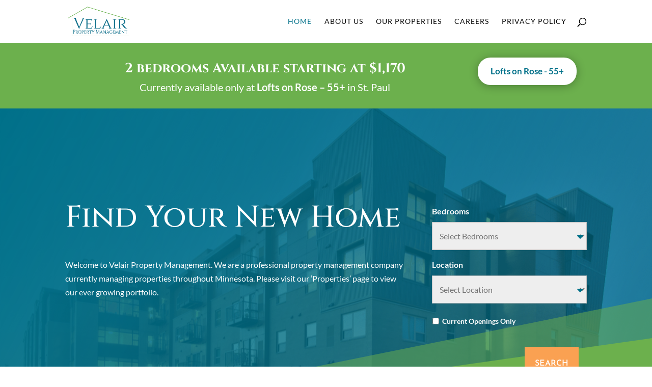

--- FILE ---
content_type: text/html; charset=utf-8
request_url: https://www.google.com/recaptcha/api2/anchor?ar=1&k=6Lc_AdAUAAAAAMDupFUScVzJ16KF3hJnP5loRDbI&co=aHR0cHM6Ly92ZWxhaXJtYW5hZ2VtZW50LmNvbTo0NDM.&hl=en&v=PoyoqOPhxBO7pBk68S4YbpHZ&size=invisible&anchor-ms=20000&execute-ms=30000&cb=wlugfnosgtb
body_size: 48839
content:
<!DOCTYPE HTML><html dir="ltr" lang="en"><head><meta http-equiv="Content-Type" content="text/html; charset=UTF-8">
<meta http-equiv="X-UA-Compatible" content="IE=edge">
<title>reCAPTCHA</title>
<style type="text/css">
/* cyrillic-ext */
@font-face {
  font-family: 'Roboto';
  font-style: normal;
  font-weight: 400;
  font-stretch: 100%;
  src: url(//fonts.gstatic.com/s/roboto/v48/KFO7CnqEu92Fr1ME7kSn66aGLdTylUAMa3GUBHMdazTgWw.woff2) format('woff2');
  unicode-range: U+0460-052F, U+1C80-1C8A, U+20B4, U+2DE0-2DFF, U+A640-A69F, U+FE2E-FE2F;
}
/* cyrillic */
@font-face {
  font-family: 'Roboto';
  font-style: normal;
  font-weight: 400;
  font-stretch: 100%;
  src: url(//fonts.gstatic.com/s/roboto/v48/KFO7CnqEu92Fr1ME7kSn66aGLdTylUAMa3iUBHMdazTgWw.woff2) format('woff2');
  unicode-range: U+0301, U+0400-045F, U+0490-0491, U+04B0-04B1, U+2116;
}
/* greek-ext */
@font-face {
  font-family: 'Roboto';
  font-style: normal;
  font-weight: 400;
  font-stretch: 100%;
  src: url(//fonts.gstatic.com/s/roboto/v48/KFO7CnqEu92Fr1ME7kSn66aGLdTylUAMa3CUBHMdazTgWw.woff2) format('woff2');
  unicode-range: U+1F00-1FFF;
}
/* greek */
@font-face {
  font-family: 'Roboto';
  font-style: normal;
  font-weight: 400;
  font-stretch: 100%;
  src: url(//fonts.gstatic.com/s/roboto/v48/KFO7CnqEu92Fr1ME7kSn66aGLdTylUAMa3-UBHMdazTgWw.woff2) format('woff2');
  unicode-range: U+0370-0377, U+037A-037F, U+0384-038A, U+038C, U+038E-03A1, U+03A3-03FF;
}
/* math */
@font-face {
  font-family: 'Roboto';
  font-style: normal;
  font-weight: 400;
  font-stretch: 100%;
  src: url(//fonts.gstatic.com/s/roboto/v48/KFO7CnqEu92Fr1ME7kSn66aGLdTylUAMawCUBHMdazTgWw.woff2) format('woff2');
  unicode-range: U+0302-0303, U+0305, U+0307-0308, U+0310, U+0312, U+0315, U+031A, U+0326-0327, U+032C, U+032F-0330, U+0332-0333, U+0338, U+033A, U+0346, U+034D, U+0391-03A1, U+03A3-03A9, U+03B1-03C9, U+03D1, U+03D5-03D6, U+03F0-03F1, U+03F4-03F5, U+2016-2017, U+2034-2038, U+203C, U+2040, U+2043, U+2047, U+2050, U+2057, U+205F, U+2070-2071, U+2074-208E, U+2090-209C, U+20D0-20DC, U+20E1, U+20E5-20EF, U+2100-2112, U+2114-2115, U+2117-2121, U+2123-214F, U+2190, U+2192, U+2194-21AE, U+21B0-21E5, U+21F1-21F2, U+21F4-2211, U+2213-2214, U+2216-22FF, U+2308-230B, U+2310, U+2319, U+231C-2321, U+2336-237A, U+237C, U+2395, U+239B-23B7, U+23D0, U+23DC-23E1, U+2474-2475, U+25AF, U+25B3, U+25B7, U+25BD, U+25C1, U+25CA, U+25CC, U+25FB, U+266D-266F, U+27C0-27FF, U+2900-2AFF, U+2B0E-2B11, U+2B30-2B4C, U+2BFE, U+3030, U+FF5B, U+FF5D, U+1D400-1D7FF, U+1EE00-1EEFF;
}
/* symbols */
@font-face {
  font-family: 'Roboto';
  font-style: normal;
  font-weight: 400;
  font-stretch: 100%;
  src: url(//fonts.gstatic.com/s/roboto/v48/KFO7CnqEu92Fr1ME7kSn66aGLdTylUAMaxKUBHMdazTgWw.woff2) format('woff2');
  unicode-range: U+0001-000C, U+000E-001F, U+007F-009F, U+20DD-20E0, U+20E2-20E4, U+2150-218F, U+2190, U+2192, U+2194-2199, U+21AF, U+21E6-21F0, U+21F3, U+2218-2219, U+2299, U+22C4-22C6, U+2300-243F, U+2440-244A, U+2460-24FF, U+25A0-27BF, U+2800-28FF, U+2921-2922, U+2981, U+29BF, U+29EB, U+2B00-2BFF, U+4DC0-4DFF, U+FFF9-FFFB, U+10140-1018E, U+10190-1019C, U+101A0, U+101D0-101FD, U+102E0-102FB, U+10E60-10E7E, U+1D2C0-1D2D3, U+1D2E0-1D37F, U+1F000-1F0FF, U+1F100-1F1AD, U+1F1E6-1F1FF, U+1F30D-1F30F, U+1F315, U+1F31C, U+1F31E, U+1F320-1F32C, U+1F336, U+1F378, U+1F37D, U+1F382, U+1F393-1F39F, U+1F3A7-1F3A8, U+1F3AC-1F3AF, U+1F3C2, U+1F3C4-1F3C6, U+1F3CA-1F3CE, U+1F3D4-1F3E0, U+1F3ED, U+1F3F1-1F3F3, U+1F3F5-1F3F7, U+1F408, U+1F415, U+1F41F, U+1F426, U+1F43F, U+1F441-1F442, U+1F444, U+1F446-1F449, U+1F44C-1F44E, U+1F453, U+1F46A, U+1F47D, U+1F4A3, U+1F4B0, U+1F4B3, U+1F4B9, U+1F4BB, U+1F4BF, U+1F4C8-1F4CB, U+1F4D6, U+1F4DA, U+1F4DF, U+1F4E3-1F4E6, U+1F4EA-1F4ED, U+1F4F7, U+1F4F9-1F4FB, U+1F4FD-1F4FE, U+1F503, U+1F507-1F50B, U+1F50D, U+1F512-1F513, U+1F53E-1F54A, U+1F54F-1F5FA, U+1F610, U+1F650-1F67F, U+1F687, U+1F68D, U+1F691, U+1F694, U+1F698, U+1F6AD, U+1F6B2, U+1F6B9-1F6BA, U+1F6BC, U+1F6C6-1F6CF, U+1F6D3-1F6D7, U+1F6E0-1F6EA, U+1F6F0-1F6F3, U+1F6F7-1F6FC, U+1F700-1F7FF, U+1F800-1F80B, U+1F810-1F847, U+1F850-1F859, U+1F860-1F887, U+1F890-1F8AD, U+1F8B0-1F8BB, U+1F8C0-1F8C1, U+1F900-1F90B, U+1F93B, U+1F946, U+1F984, U+1F996, U+1F9E9, U+1FA00-1FA6F, U+1FA70-1FA7C, U+1FA80-1FA89, U+1FA8F-1FAC6, U+1FACE-1FADC, U+1FADF-1FAE9, U+1FAF0-1FAF8, U+1FB00-1FBFF;
}
/* vietnamese */
@font-face {
  font-family: 'Roboto';
  font-style: normal;
  font-weight: 400;
  font-stretch: 100%;
  src: url(//fonts.gstatic.com/s/roboto/v48/KFO7CnqEu92Fr1ME7kSn66aGLdTylUAMa3OUBHMdazTgWw.woff2) format('woff2');
  unicode-range: U+0102-0103, U+0110-0111, U+0128-0129, U+0168-0169, U+01A0-01A1, U+01AF-01B0, U+0300-0301, U+0303-0304, U+0308-0309, U+0323, U+0329, U+1EA0-1EF9, U+20AB;
}
/* latin-ext */
@font-face {
  font-family: 'Roboto';
  font-style: normal;
  font-weight: 400;
  font-stretch: 100%;
  src: url(//fonts.gstatic.com/s/roboto/v48/KFO7CnqEu92Fr1ME7kSn66aGLdTylUAMa3KUBHMdazTgWw.woff2) format('woff2');
  unicode-range: U+0100-02BA, U+02BD-02C5, U+02C7-02CC, U+02CE-02D7, U+02DD-02FF, U+0304, U+0308, U+0329, U+1D00-1DBF, U+1E00-1E9F, U+1EF2-1EFF, U+2020, U+20A0-20AB, U+20AD-20C0, U+2113, U+2C60-2C7F, U+A720-A7FF;
}
/* latin */
@font-face {
  font-family: 'Roboto';
  font-style: normal;
  font-weight: 400;
  font-stretch: 100%;
  src: url(//fonts.gstatic.com/s/roboto/v48/KFO7CnqEu92Fr1ME7kSn66aGLdTylUAMa3yUBHMdazQ.woff2) format('woff2');
  unicode-range: U+0000-00FF, U+0131, U+0152-0153, U+02BB-02BC, U+02C6, U+02DA, U+02DC, U+0304, U+0308, U+0329, U+2000-206F, U+20AC, U+2122, U+2191, U+2193, U+2212, U+2215, U+FEFF, U+FFFD;
}
/* cyrillic-ext */
@font-face {
  font-family: 'Roboto';
  font-style: normal;
  font-weight: 500;
  font-stretch: 100%;
  src: url(//fonts.gstatic.com/s/roboto/v48/KFO7CnqEu92Fr1ME7kSn66aGLdTylUAMa3GUBHMdazTgWw.woff2) format('woff2');
  unicode-range: U+0460-052F, U+1C80-1C8A, U+20B4, U+2DE0-2DFF, U+A640-A69F, U+FE2E-FE2F;
}
/* cyrillic */
@font-face {
  font-family: 'Roboto';
  font-style: normal;
  font-weight: 500;
  font-stretch: 100%;
  src: url(//fonts.gstatic.com/s/roboto/v48/KFO7CnqEu92Fr1ME7kSn66aGLdTylUAMa3iUBHMdazTgWw.woff2) format('woff2');
  unicode-range: U+0301, U+0400-045F, U+0490-0491, U+04B0-04B1, U+2116;
}
/* greek-ext */
@font-face {
  font-family: 'Roboto';
  font-style: normal;
  font-weight: 500;
  font-stretch: 100%;
  src: url(//fonts.gstatic.com/s/roboto/v48/KFO7CnqEu92Fr1ME7kSn66aGLdTylUAMa3CUBHMdazTgWw.woff2) format('woff2');
  unicode-range: U+1F00-1FFF;
}
/* greek */
@font-face {
  font-family: 'Roboto';
  font-style: normal;
  font-weight: 500;
  font-stretch: 100%;
  src: url(//fonts.gstatic.com/s/roboto/v48/KFO7CnqEu92Fr1ME7kSn66aGLdTylUAMa3-UBHMdazTgWw.woff2) format('woff2');
  unicode-range: U+0370-0377, U+037A-037F, U+0384-038A, U+038C, U+038E-03A1, U+03A3-03FF;
}
/* math */
@font-face {
  font-family: 'Roboto';
  font-style: normal;
  font-weight: 500;
  font-stretch: 100%;
  src: url(//fonts.gstatic.com/s/roboto/v48/KFO7CnqEu92Fr1ME7kSn66aGLdTylUAMawCUBHMdazTgWw.woff2) format('woff2');
  unicode-range: U+0302-0303, U+0305, U+0307-0308, U+0310, U+0312, U+0315, U+031A, U+0326-0327, U+032C, U+032F-0330, U+0332-0333, U+0338, U+033A, U+0346, U+034D, U+0391-03A1, U+03A3-03A9, U+03B1-03C9, U+03D1, U+03D5-03D6, U+03F0-03F1, U+03F4-03F5, U+2016-2017, U+2034-2038, U+203C, U+2040, U+2043, U+2047, U+2050, U+2057, U+205F, U+2070-2071, U+2074-208E, U+2090-209C, U+20D0-20DC, U+20E1, U+20E5-20EF, U+2100-2112, U+2114-2115, U+2117-2121, U+2123-214F, U+2190, U+2192, U+2194-21AE, U+21B0-21E5, U+21F1-21F2, U+21F4-2211, U+2213-2214, U+2216-22FF, U+2308-230B, U+2310, U+2319, U+231C-2321, U+2336-237A, U+237C, U+2395, U+239B-23B7, U+23D0, U+23DC-23E1, U+2474-2475, U+25AF, U+25B3, U+25B7, U+25BD, U+25C1, U+25CA, U+25CC, U+25FB, U+266D-266F, U+27C0-27FF, U+2900-2AFF, U+2B0E-2B11, U+2B30-2B4C, U+2BFE, U+3030, U+FF5B, U+FF5D, U+1D400-1D7FF, U+1EE00-1EEFF;
}
/* symbols */
@font-face {
  font-family: 'Roboto';
  font-style: normal;
  font-weight: 500;
  font-stretch: 100%;
  src: url(//fonts.gstatic.com/s/roboto/v48/KFO7CnqEu92Fr1ME7kSn66aGLdTylUAMaxKUBHMdazTgWw.woff2) format('woff2');
  unicode-range: U+0001-000C, U+000E-001F, U+007F-009F, U+20DD-20E0, U+20E2-20E4, U+2150-218F, U+2190, U+2192, U+2194-2199, U+21AF, U+21E6-21F0, U+21F3, U+2218-2219, U+2299, U+22C4-22C6, U+2300-243F, U+2440-244A, U+2460-24FF, U+25A0-27BF, U+2800-28FF, U+2921-2922, U+2981, U+29BF, U+29EB, U+2B00-2BFF, U+4DC0-4DFF, U+FFF9-FFFB, U+10140-1018E, U+10190-1019C, U+101A0, U+101D0-101FD, U+102E0-102FB, U+10E60-10E7E, U+1D2C0-1D2D3, U+1D2E0-1D37F, U+1F000-1F0FF, U+1F100-1F1AD, U+1F1E6-1F1FF, U+1F30D-1F30F, U+1F315, U+1F31C, U+1F31E, U+1F320-1F32C, U+1F336, U+1F378, U+1F37D, U+1F382, U+1F393-1F39F, U+1F3A7-1F3A8, U+1F3AC-1F3AF, U+1F3C2, U+1F3C4-1F3C6, U+1F3CA-1F3CE, U+1F3D4-1F3E0, U+1F3ED, U+1F3F1-1F3F3, U+1F3F5-1F3F7, U+1F408, U+1F415, U+1F41F, U+1F426, U+1F43F, U+1F441-1F442, U+1F444, U+1F446-1F449, U+1F44C-1F44E, U+1F453, U+1F46A, U+1F47D, U+1F4A3, U+1F4B0, U+1F4B3, U+1F4B9, U+1F4BB, U+1F4BF, U+1F4C8-1F4CB, U+1F4D6, U+1F4DA, U+1F4DF, U+1F4E3-1F4E6, U+1F4EA-1F4ED, U+1F4F7, U+1F4F9-1F4FB, U+1F4FD-1F4FE, U+1F503, U+1F507-1F50B, U+1F50D, U+1F512-1F513, U+1F53E-1F54A, U+1F54F-1F5FA, U+1F610, U+1F650-1F67F, U+1F687, U+1F68D, U+1F691, U+1F694, U+1F698, U+1F6AD, U+1F6B2, U+1F6B9-1F6BA, U+1F6BC, U+1F6C6-1F6CF, U+1F6D3-1F6D7, U+1F6E0-1F6EA, U+1F6F0-1F6F3, U+1F6F7-1F6FC, U+1F700-1F7FF, U+1F800-1F80B, U+1F810-1F847, U+1F850-1F859, U+1F860-1F887, U+1F890-1F8AD, U+1F8B0-1F8BB, U+1F8C0-1F8C1, U+1F900-1F90B, U+1F93B, U+1F946, U+1F984, U+1F996, U+1F9E9, U+1FA00-1FA6F, U+1FA70-1FA7C, U+1FA80-1FA89, U+1FA8F-1FAC6, U+1FACE-1FADC, U+1FADF-1FAE9, U+1FAF0-1FAF8, U+1FB00-1FBFF;
}
/* vietnamese */
@font-face {
  font-family: 'Roboto';
  font-style: normal;
  font-weight: 500;
  font-stretch: 100%;
  src: url(//fonts.gstatic.com/s/roboto/v48/KFO7CnqEu92Fr1ME7kSn66aGLdTylUAMa3OUBHMdazTgWw.woff2) format('woff2');
  unicode-range: U+0102-0103, U+0110-0111, U+0128-0129, U+0168-0169, U+01A0-01A1, U+01AF-01B0, U+0300-0301, U+0303-0304, U+0308-0309, U+0323, U+0329, U+1EA0-1EF9, U+20AB;
}
/* latin-ext */
@font-face {
  font-family: 'Roboto';
  font-style: normal;
  font-weight: 500;
  font-stretch: 100%;
  src: url(//fonts.gstatic.com/s/roboto/v48/KFO7CnqEu92Fr1ME7kSn66aGLdTylUAMa3KUBHMdazTgWw.woff2) format('woff2');
  unicode-range: U+0100-02BA, U+02BD-02C5, U+02C7-02CC, U+02CE-02D7, U+02DD-02FF, U+0304, U+0308, U+0329, U+1D00-1DBF, U+1E00-1E9F, U+1EF2-1EFF, U+2020, U+20A0-20AB, U+20AD-20C0, U+2113, U+2C60-2C7F, U+A720-A7FF;
}
/* latin */
@font-face {
  font-family: 'Roboto';
  font-style: normal;
  font-weight: 500;
  font-stretch: 100%;
  src: url(//fonts.gstatic.com/s/roboto/v48/KFO7CnqEu92Fr1ME7kSn66aGLdTylUAMa3yUBHMdazQ.woff2) format('woff2');
  unicode-range: U+0000-00FF, U+0131, U+0152-0153, U+02BB-02BC, U+02C6, U+02DA, U+02DC, U+0304, U+0308, U+0329, U+2000-206F, U+20AC, U+2122, U+2191, U+2193, U+2212, U+2215, U+FEFF, U+FFFD;
}
/* cyrillic-ext */
@font-face {
  font-family: 'Roboto';
  font-style: normal;
  font-weight: 900;
  font-stretch: 100%;
  src: url(//fonts.gstatic.com/s/roboto/v48/KFO7CnqEu92Fr1ME7kSn66aGLdTylUAMa3GUBHMdazTgWw.woff2) format('woff2');
  unicode-range: U+0460-052F, U+1C80-1C8A, U+20B4, U+2DE0-2DFF, U+A640-A69F, U+FE2E-FE2F;
}
/* cyrillic */
@font-face {
  font-family: 'Roboto';
  font-style: normal;
  font-weight: 900;
  font-stretch: 100%;
  src: url(//fonts.gstatic.com/s/roboto/v48/KFO7CnqEu92Fr1ME7kSn66aGLdTylUAMa3iUBHMdazTgWw.woff2) format('woff2');
  unicode-range: U+0301, U+0400-045F, U+0490-0491, U+04B0-04B1, U+2116;
}
/* greek-ext */
@font-face {
  font-family: 'Roboto';
  font-style: normal;
  font-weight: 900;
  font-stretch: 100%;
  src: url(//fonts.gstatic.com/s/roboto/v48/KFO7CnqEu92Fr1ME7kSn66aGLdTylUAMa3CUBHMdazTgWw.woff2) format('woff2');
  unicode-range: U+1F00-1FFF;
}
/* greek */
@font-face {
  font-family: 'Roboto';
  font-style: normal;
  font-weight: 900;
  font-stretch: 100%;
  src: url(//fonts.gstatic.com/s/roboto/v48/KFO7CnqEu92Fr1ME7kSn66aGLdTylUAMa3-UBHMdazTgWw.woff2) format('woff2');
  unicode-range: U+0370-0377, U+037A-037F, U+0384-038A, U+038C, U+038E-03A1, U+03A3-03FF;
}
/* math */
@font-face {
  font-family: 'Roboto';
  font-style: normal;
  font-weight: 900;
  font-stretch: 100%;
  src: url(//fonts.gstatic.com/s/roboto/v48/KFO7CnqEu92Fr1ME7kSn66aGLdTylUAMawCUBHMdazTgWw.woff2) format('woff2');
  unicode-range: U+0302-0303, U+0305, U+0307-0308, U+0310, U+0312, U+0315, U+031A, U+0326-0327, U+032C, U+032F-0330, U+0332-0333, U+0338, U+033A, U+0346, U+034D, U+0391-03A1, U+03A3-03A9, U+03B1-03C9, U+03D1, U+03D5-03D6, U+03F0-03F1, U+03F4-03F5, U+2016-2017, U+2034-2038, U+203C, U+2040, U+2043, U+2047, U+2050, U+2057, U+205F, U+2070-2071, U+2074-208E, U+2090-209C, U+20D0-20DC, U+20E1, U+20E5-20EF, U+2100-2112, U+2114-2115, U+2117-2121, U+2123-214F, U+2190, U+2192, U+2194-21AE, U+21B0-21E5, U+21F1-21F2, U+21F4-2211, U+2213-2214, U+2216-22FF, U+2308-230B, U+2310, U+2319, U+231C-2321, U+2336-237A, U+237C, U+2395, U+239B-23B7, U+23D0, U+23DC-23E1, U+2474-2475, U+25AF, U+25B3, U+25B7, U+25BD, U+25C1, U+25CA, U+25CC, U+25FB, U+266D-266F, U+27C0-27FF, U+2900-2AFF, U+2B0E-2B11, U+2B30-2B4C, U+2BFE, U+3030, U+FF5B, U+FF5D, U+1D400-1D7FF, U+1EE00-1EEFF;
}
/* symbols */
@font-face {
  font-family: 'Roboto';
  font-style: normal;
  font-weight: 900;
  font-stretch: 100%;
  src: url(//fonts.gstatic.com/s/roboto/v48/KFO7CnqEu92Fr1ME7kSn66aGLdTylUAMaxKUBHMdazTgWw.woff2) format('woff2');
  unicode-range: U+0001-000C, U+000E-001F, U+007F-009F, U+20DD-20E0, U+20E2-20E4, U+2150-218F, U+2190, U+2192, U+2194-2199, U+21AF, U+21E6-21F0, U+21F3, U+2218-2219, U+2299, U+22C4-22C6, U+2300-243F, U+2440-244A, U+2460-24FF, U+25A0-27BF, U+2800-28FF, U+2921-2922, U+2981, U+29BF, U+29EB, U+2B00-2BFF, U+4DC0-4DFF, U+FFF9-FFFB, U+10140-1018E, U+10190-1019C, U+101A0, U+101D0-101FD, U+102E0-102FB, U+10E60-10E7E, U+1D2C0-1D2D3, U+1D2E0-1D37F, U+1F000-1F0FF, U+1F100-1F1AD, U+1F1E6-1F1FF, U+1F30D-1F30F, U+1F315, U+1F31C, U+1F31E, U+1F320-1F32C, U+1F336, U+1F378, U+1F37D, U+1F382, U+1F393-1F39F, U+1F3A7-1F3A8, U+1F3AC-1F3AF, U+1F3C2, U+1F3C4-1F3C6, U+1F3CA-1F3CE, U+1F3D4-1F3E0, U+1F3ED, U+1F3F1-1F3F3, U+1F3F5-1F3F7, U+1F408, U+1F415, U+1F41F, U+1F426, U+1F43F, U+1F441-1F442, U+1F444, U+1F446-1F449, U+1F44C-1F44E, U+1F453, U+1F46A, U+1F47D, U+1F4A3, U+1F4B0, U+1F4B3, U+1F4B9, U+1F4BB, U+1F4BF, U+1F4C8-1F4CB, U+1F4D6, U+1F4DA, U+1F4DF, U+1F4E3-1F4E6, U+1F4EA-1F4ED, U+1F4F7, U+1F4F9-1F4FB, U+1F4FD-1F4FE, U+1F503, U+1F507-1F50B, U+1F50D, U+1F512-1F513, U+1F53E-1F54A, U+1F54F-1F5FA, U+1F610, U+1F650-1F67F, U+1F687, U+1F68D, U+1F691, U+1F694, U+1F698, U+1F6AD, U+1F6B2, U+1F6B9-1F6BA, U+1F6BC, U+1F6C6-1F6CF, U+1F6D3-1F6D7, U+1F6E0-1F6EA, U+1F6F0-1F6F3, U+1F6F7-1F6FC, U+1F700-1F7FF, U+1F800-1F80B, U+1F810-1F847, U+1F850-1F859, U+1F860-1F887, U+1F890-1F8AD, U+1F8B0-1F8BB, U+1F8C0-1F8C1, U+1F900-1F90B, U+1F93B, U+1F946, U+1F984, U+1F996, U+1F9E9, U+1FA00-1FA6F, U+1FA70-1FA7C, U+1FA80-1FA89, U+1FA8F-1FAC6, U+1FACE-1FADC, U+1FADF-1FAE9, U+1FAF0-1FAF8, U+1FB00-1FBFF;
}
/* vietnamese */
@font-face {
  font-family: 'Roboto';
  font-style: normal;
  font-weight: 900;
  font-stretch: 100%;
  src: url(//fonts.gstatic.com/s/roboto/v48/KFO7CnqEu92Fr1ME7kSn66aGLdTylUAMa3OUBHMdazTgWw.woff2) format('woff2');
  unicode-range: U+0102-0103, U+0110-0111, U+0128-0129, U+0168-0169, U+01A0-01A1, U+01AF-01B0, U+0300-0301, U+0303-0304, U+0308-0309, U+0323, U+0329, U+1EA0-1EF9, U+20AB;
}
/* latin-ext */
@font-face {
  font-family: 'Roboto';
  font-style: normal;
  font-weight: 900;
  font-stretch: 100%;
  src: url(//fonts.gstatic.com/s/roboto/v48/KFO7CnqEu92Fr1ME7kSn66aGLdTylUAMa3KUBHMdazTgWw.woff2) format('woff2');
  unicode-range: U+0100-02BA, U+02BD-02C5, U+02C7-02CC, U+02CE-02D7, U+02DD-02FF, U+0304, U+0308, U+0329, U+1D00-1DBF, U+1E00-1E9F, U+1EF2-1EFF, U+2020, U+20A0-20AB, U+20AD-20C0, U+2113, U+2C60-2C7F, U+A720-A7FF;
}
/* latin */
@font-face {
  font-family: 'Roboto';
  font-style: normal;
  font-weight: 900;
  font-stretch: 100%;
  src: url(//fonts.gstatic.com/s/roboto/v48/KFO7CnqEu92Fr1ME7kSn66aGLdTylUAMa3yUBHMdazQ.woff2) format('woff2');
  unicode-range: U+0000-00FF, U+0131, U+0152-0153, U+02BB-02BC, U+02C6, U+02DA, U+02DC, U+0304, U+0308, U+0329, U+2000-206F, U+20AC, U+2122, U+2191, U+2193, U+2212, U+2215, U+FEFF, U+FFFD;
}

</style>
<link rel="stylesheet" type="text/css" href="https://www.gstatic.com/recaptcha/releases/PoyoqOPhxBO7pBk68S4YbpHZ/styles__ltr.css">
<script nonce="Ao7fJQpJQxMXfbou_tL_HQ" type="text/javascript">window['__recaptcha_api'] = 'https://www.google.com/recaptcha/api2/';</script>
<script type="text/javascript" src="https://www.gstatic.com/recaptcha/releases/PoyoqOPhxBO7pBk68S4YbpHZ/recaptcha__en.js" nonce="Ao7fJQpJQxMXfbou_tL_HQ">
      
    </script></head>
<body><div id="rc-anchor-alert" class="rc-anchor-alert"></div>
<input type="hidden" id="recaptcha-token" value="[base64]">
<script type="text/javascript" nonce="Ao7fJQpJQxMXfbou_tL_HQ">
      recaptcha.anchor.Main.init("[\x22ainput\x22,[\x22bgdata\x22,\x22\x22,\[base64]/[base64]/[base64]/[base64]/[base64]/UltsKytdPUU6KEU8MjA0OD9SW2wrK109RT4+NnwxOTI6KChFJjY0NTEyKT09NTUyOTYmJk0rMTxjLmxlbmd0aCYmKGMuY2hhckNvZGVBdChNKzEpJjY0NTEyKT09NTYzMjA/[base64]/[base64]/[base64]/[base64]/[base64]/[base64]/[base64]\x22,\[base64]\\u003d\\u003d\x22,\x22woTDl0N7cMOdwowtw4h8D8OPRcKXwqjDl8KKdmHCty/CtUDDlcOCB8K0wpE5OjrCoiXCmMOLwpbCoMK1w7jCvkDClMOSwo3DvsO3wrbCu8ObH8KXcG4PKDPCocONw5vDvT9eRBxTIsOcLSURwq/DlzbDmsOCwojDi8Odw6LDri3Dsx8Aw4HCtQbDh3YZw7TCnMK4U8KJw5LDqcO4w58ewrhyw4/[base64]/CkcKnwozCvcKUK8Ogw7XDs8Ohw4DCrFDCh18mwp/[base64]/On04wpRtNSnCu1VXRMOTwoIVwqVVHsOYaMK9bx0tw5jCpQZJBTgrQsOyw6sdb8Kfw7HCqEEpwofCnMOvw51Aw7B/wp/CtMKAwoXCnsOgPHLDtcK2wotawrN9wqhhwqEAS8KJZcOTw6YJw4EkOB3CjkfCiMK/RsObfQ8IwpYsfsKPaSvCujwFRsO5KcKORcKRb8OSw6jDqsOLw6HCpMK6LMOYc8OUw4PCi1oiwrjDvg3Dt8K7b1vCnFogNsOgVMOKwqPCuSU2ZsKwJcO+wqBRRMOdRgAjexjClwg3wqLDvcKuw5lIwpoRMXB/CAPCiFDDtsKGw584VmVdwqjDqzfDv0BOThsbfcOPwrlUAzdeGMOOw6LDgsOHW8Kqw69kEH49EcO9w7c7BsKxw4vDjsOMCMOnFDBwwpXDomvDhsOGCDjCosOIfHEhw6/[base64]/DqcKxw4nCg8OGw6PCuS4Va8KufcKzw6d7QcKkwrXDscOFEMOwScKwwo/Cq1Uhw512w7nDtcKvJsO1JjjCjMO5woJcw4XDmcOIw6nDjE4sw5vDrMOSw6cFworDhXVEwoBMMcO7wr7CksKVHCTDl8OFwqFDdcOXVcOzwqXDtWjClQRuwqTDnlRRw59cTMKlwo8UMcKANsO7P2JGw79CdcOgacKvG8KlXsK/Q8OXfBdjwqV0wrbCu8OcwoPCicOKL8OVT8KbScOJwqPDpzUtJcOdCsK0RMKDwqQgw5rDkyTCmzNUwrZzbEfDm1d+BH/ClcKow5ErwrUuLcOLZcKzw73DqsKeHlzCgsOKb8OHaB8sPMOhUQ5XNcOTw64pw7XDig7DqR3CrjBTMWlUXcK5wqbDm8KMSmXDlsKHE8O3TsO3wojDiBYSawpwwqrCgcOpwrl0w5zDph/[base64]/w6/DkcO3MSR7wo/DkcKRwp/Co8OiDSPClsKCSVXCkzvDnF3Cq8OBw7TCsyV/wrAiYRxWG8KfKmjDiUMlXnHDmcKBwozDl8K0QDjDlMO7w4UlPMKDw7PDusOqw6HCiMK0cMKiwohZw7IPwpHCiMKywrLDjMKQwqzDm8Kgwo3ChUlGKAXCg8O4bMKjKGdLwpMtwqfDnsOKw43DkQPDgcOAw5jCglgRK2gnEH7ChxDDqMO4w4tKwpo/JsK3wrPCtcO1w6kAw5dyw64Uwoh6wopbJ8OVLsKeJ8OReMK3w58YMsOGfMOEwovDtwDCqsORNXbCp8OGw4lHwq5EZ2V5fwvDok9jwo3Cg8OMU2ADwqLCthbDnQ45WcKNcGF7Tio2DcKGQ1BcBsOTBsONemnDpcOrRVTDusKXwqR/VUXCmcKiwp7DomPDgkvDgV5Jw5fCrMKOLMOsZMKOVGvDkcO8QsOkwrLCmjnChz9owq3CmMKqw6nCo23DmTfDkMO2BcK8MGh+G8K6w6fDtcKEwpMfw5bDgcOXXMO/w5xFwq47VQ7DpcKlw7I/eRBBwrd0DDXChAvCnwHCtzdaw5YCeMKXwo/DhFBWwqtiH27Djw/[base64]/CpyR9UMOufcOgw70+KQ8bI8K0wrDCvAc1RsKWw7ZrBcKsMMOYwpJxwqcIwoI9w63DlWDCjsO7XcKsHMOAGyXDlMKOwrtJIW/[base64]/w7suZcKcKcKnKMKeU1QwXgFaOwnDoXhJwpxGw7jDjHkpbsKLw7nDs8OBF8KYwoNWQWULNcOHwr/[base64]/w65RwrobZMOEL2dYd8K/RUnDjnQaZMOfwqMlw7bCqcOze8KKw6jCgsKEwpoTIB/CscK3woXCvUrCnHUwwowWw4xvw7rDjHLCh8OlAsKtw4EcF8OqWsKnwq04JsOdw7Vew7/DksK9w6XChy7CuFJ/cMOkw7klIxTDjcKECsK0AsOzVDYYHlHCtMO+TD0rasOiScOVwpgqMmbDi3gTCwlXwoRdw6kEWMKiI8KSw7fDrCnCo1tqA3rDjRTDmcKSA8KYShoWw6omeAfCmgpKw540w4HDi8K4NFDCkUnDgcOBZsKqb8O0w4gwQsOaBcO/bVHDhjFBNcKIw5XCuxQ6w7PDpMO8TsK+cMK4P34Aw7Juw4guw4EBDXA2RR7DoDLDjcOBUR4fw6/DrMOmwojCl01NwpEnw5HCsCvDkDoVwoDCocOHE8OgCsKpw4RGIsKbwrkvwrXCicKoTABEcMKrCMOhw73Dl3plw513wo3CoU/DjVB0C8KIw78gwrErLFvDnMOGWFvCvlhcZsKfMC/Dp2HCj1DChANcBMOZd8KGw7bDv8Okw6bDrsKyG8Kkw67Cj0jDk0zDoRBTwrpJw4A+wpRbBcKow57DlMKLL8KUwr7Chi3DgMK3UMOWwpjCucO9w7LCr8K2w4ZSwrQEw55RRAfCgCLDqnMXd8KDTsKKQ8O/w7zDhwBHwq1MWk7CpyItw7EGEDzDjsK0wrrDhMKdw4/[base64]/[base64]/wpDCjzPDicOJf8OaVTXDgcKncsKcw5wjehIeCFhGF8OQc1LCisOKTcORw5rDtMKuOcOqw6JqwqTCq8Krw64ww7oFPMO/KgN3w4lnQsKtw4ZDwowNwpTDsMKfwpvCsBHClMOmacKaMGtVeUxvZsO1ScOLw7hyw6LDjMKKwrbClMKaw7bCpChkck1hRhVrJDBnw7XDksKfJcOtCA7Ch1XClcKFwqnDjkXDtsKLw5RfNjfDvjZ+wolcAsO4w4AGwqhXbULDsMOdKcO/wrxoaDUAw7jDssO3AxLCvsOAw6bCh3DDiMKlCl0vwrFuw60qccOtwrRqF0bCnzMjw64jRMOSQ1jChSPCpA/Ch3V+IsKVbsORVMOrJcORUsOfw5UGLHRzPRjCjsOYXRnDn8K1w7LDuDHCo8Oqw6J/WQXDiUvCo11YwoA8UsKmaMOYwpNmWW81bMOMw6R2KsKqKDjDqwPDtTt8DignQcKWwqJYU8OvwqRvwp8zw7jDrHFqwoZ3fiDDlcOzUsO6GAzDnTRFQm7DvWjCrsOOesO7HT4CZF/Dm8Ofw5DDtg/CpmUCw6DCt3zCocK1w6jCqMOoNMOjwpvDrsKkYlERAcK+w7TDgW9Kw6bDml3DpcKVOn7DiA59T31rw6fDsUrDk8Khw5rDokhJwqMfw6h2wq8EUk/CkAnDgMKyw7DDtMKhH8KrQ31+YwbDmMOXMS/Do1shwq7CglQRw7oZBERNfjZQwpXDucKRJVV7wozCkHwZw7Urw4PDk8OtIDHCjMOsw4LCkTPDmxdLwpTCisKZVcOew4rCg8KNwo15wox/dMOfIcOcYMOAwp3Cu8Oww6TDpQzDuCnDlMO9E8Kjw7DCg8OYSMO+wpp9WzPCmRbDoVJXwqvCsyh9wo3DrMO0K8OUYMOOGifDkGbCvMOwSMO4wo53worCqsKUwonCtQY2HsOsL1zCh2/[base64]/CscKuasOMWEdsP8KJe8O4wrjDtzjCr8KMIMKiLzPDgMKIwo/DlsOqLi3CqsK/XcKYwrxYwpvDjsOzwp/CvcOkZDTCpH/CqcK3w5UXw53DrcKcEG5WFSx1w6rCpXIbdCjCuHV6w4rDlsK+w6oAMsOQw4RewrFewpkpdhDCiMKBwpxfW8KkwqUkYMKMwpx4w4nCuX1MZsKfwq/DkMKOw7tQw6HCvETDmGRdKz4FA03CvcKHwpNaWF8JwqvDl8KZw7HChT/ChsO4fDM8wrjDr2YhA8OtwqjDu8OebsOBCcOYwoDDu3p3JlrDtTLDhsOVwprDt1XCkcOsIzfCvMKIw5Y4d3fClGfDhSjDlg/Cqw8Ew67Do2R0SBc2TMKVUBlCBT7CrMORHloZHcOkGsK9w7gaw6h3C8KDP1YcwpHCn8KXDxHDrsKEB8KKw4lMwpU+UCJYwq7CmjnDoQdEw5REw4wlJcKswoJaQ3TChsKZYQ8Bw6bDlsOYw6PDksONw7fDlhHChU/Cjn/DpDfDvMKORTPCiS4sW8K3w45SwqvDin/[base64]/DqcOWwqjDkTdaIFPCqcK2wrNESMKGwp00wpwtO8OqdjohdMOhwq1wBVw5wqp2R8OowqUmwqN6DMOUTh/DjsObw4sew5DCjcOoF8OvwrJMdsOTeXfCpyPCkGTCggIswpIEWDlhOADDgAkkM8KxwrBHw4DDv8Oyw6/Cmko9AcOISsOPcWRxKcOywp0TwqTCs29ywrADw5BdwrrCkkBOOzArBcOSwrPDpT/CvMKjwpLCngnCq2XDmRoTwpnDtRJjw6bDgCUPQ8OjOXVzL8Kxc8OTNBjDl8OPT8O5wpXDkMKXBhBVwrNVbBdDw5hww4zCssOnw5DDoi/DqsK0w4Raa8OUQ2PCoMOybGVRw6nCh0TChsKoJMOHdANuNRvDnMOcwoTDuzXCvirDu8Opwpo0CMOkwpvCkBvCg3RLw4dTUcK+w5PCh8O3w47CrMOsPy7Du8OERjbCvg0DBMKDw7ZzNllYITMgw4VIw7dAan5mwr/Du8OiS3vCvSEEb8OLMX/[base64]/wpZhU37Dk3lYw5zCt8O/wpgRwpbCi8KSwqnCm8OBImrCrzTCuhnDjcO5w6NkVcKyYMKJwpFvBhTCoUnCh3s2wroHKDbCgMKsw6fDthRzDAhrwpFowrlTwqxiJBXDvBjDul1awqN6w6kSw7B/w4rDiWrDrcKtwpvDk8K7cXoSworDmBTDi8OSw6DCuRbChxYuU0UTw5TDvx3CrFhwAcKvZsKuw6VpLcOPw6/DrcK7GMOMc092b10JWsKUR8KvwoNDal3CvcO8wo4sKQZZw5gCbFPCvWnDqiwIw4vChMODCgXChggXccOXN8O6w5vDmSs4w55Hw5jClhhnD8OnwrbCgcOTw4/DkcK7wrEiBcKwwpxEwrTDihsnVkI+VMK6wpbDrsKXw5vCn8OMF3crVWxuU8KzwpZVw6hywrrDnMOjw4HCp2lUw4ZnwrbDp8Ocwo/[base64]/Do005w6dbwqDCu8OdM17CksOewoFxwqfDgTYeXTbDiUjCs8K1wqjDucKrOMOpw7x2JcKfw5zCj8OjbC3DpGvDt1Rswp3DuwzCmsO8WTxdBBzChMOiGsOhITzCnXPChMOVwpNWwr7CvRPCpVhNw57CvX/DugrCncO9SMKTw5PDhGcge2TDvmNCX8OrMcKXCUEUXnzCp09AM3rClmQow5Rwwp7CocOFZ8OswpbCs8OewpbDomtxI8O0SELCgTsWwofCq8K5KX0rIsKtwr4zw4gCDTPDpsKdD8K+b27Du1rDssK9w5ZREV12UxdKw71Gwrpcw4/DgsOBw6HCpwfCiS14ZsK5wpcIBh3CpsOowrZADAlDw7okbMKgVi7Cmwcuw7HDlg7Du0c1dHMvLjzDjCsrwpPDusOLPBdYGsKjwqYKasKww7LDm2ATD3M2UsONYMKGwqvDhMOFwqRWw7XDpCbCt8KPwokBw5Jpw7Ahf2vDkWoQwp7Dr3DDi8KRTcKHwoQmwqXCosK/ZMK+RMKOwoRuVGPCpwBdf8KzXMO3JsKnwpAsGXDCkcOAdcK2w4XDm8Oawo4xBwd3wpbCtsKRCsOXwqcXaWDDkgrCrsOxfcOSXDwzw6bDocKLw4w9RcOEwoNvK8ODw6FmCsKGw6dsecKfbzQRwr9qw5XCmcKQwqTCtsKrE8O/wr/Cnl11w73ClWjCn8KsdcKXCcOvwpQ/EMKdWcOXw5E+EcOow4DDrcO5XFQuwqtnC8Ovwp9nw6J0wq3DmhjCtFjCnMK7wpHCrMKywpLCiALClcKEw7bCscOhWMO5XXEBJ0hxK3fDk0YFw4HCu1jChMOhJwQFfsOQSwbDtUTCkTjCtMKGBcKfWjDDlMKdXT/CuMOxLMOye2fCrALDvxnDrws7fcK5wq1aw63Cl8KuwoHCrHHCrmpKFBtPFGVHTcKPGxg7w6nDvsKRKwtCA8OqCihCwo3DjsOmwqAvw6TCpHnDjg7CsMKlP1vDpXomNmh/K3QVw4Vbw47ChSHCocOzwqLDu2EPwq7DvWMFw5/DjyAfeCrCjkzDh8Kmw4MAw4jCv8Odw5rCvsOIw4hpBXcnIMKCZiciw4vDgcO4KcOtecOUPMK6wrDCvgAEfsOCN8Oow7ZDw77DnyHCtg/DucKlw6bCsmxDZsOTEUMtEgLCi8OCwrYGw47DicKcIUrCoA4cO8KIw6Ndw6cCwq9lwozDncKub0/[base64]/CsMKiTzrCp3rCtVLDuF7DpWBVdMKRTiZOw5rDicKdwpJ7w6xUTcOeU2nCpDnCvsK3wqtIGmvDgsOYwp8/bsOZwoLDqMK8MsOYworCnxA5wr/[base64]/CiA/Du8KewrZLwoVEAMKlDVbDlVAkX8KgXiIFw6TCrcOLNMKNdyQHwqlUOSzDlcOVUl/ChRIdw6/DucKnw4Z5woHDuMOJesOBQmbDv0PDi8OCwq7CvUQcw5rDiMOqwobDizoIwq1Uwr0JbMKlI8KMwqbDui1pwpA1wpHDhRAvwprDscKlVyLDi8OYIcOnL0gIPXvCoypowprDm8O/EMO5wqbCj8OXKQwZw756wrMOacOoOcKsOzcEPMKBS3crw4QODMOiw7HDiVEQXsKFZcOOd8KJw7EbwrYzwoXDn8Orw6XCpjMsHmXCrMKXw6gow6MdKSTDnBvDpMOXD1rDpsKawpfCuMKrw7PDqwkOcmsRw6EEwq/[base64]/[base64]/DmsKJwqAcLsKGw7HDqk3DlcKVAwgxwpLDhlYnFsKuw4pMw5BhCsK/[base64]/cMKZakrDi8OWwpp2YcO2w6nCgzLCqCp4wpFywqdlW8K+ccKWGU/DnXk9SMO/wpzDr8ODw6LDhsKow7LDrQ7DtUHCrsK5w6TCn8Kgw73CuSLDlcK9O8KxcFzDscO5wrHCo8OfwqjDnMOrwqtWMMKJw6xIEC0Wwrtyw70lNMO5wrjDu0nCjMKew6LCssO8L3NwwpIDwpPCusKAwqMTM8OjFhrDnsKkw6DCosOCw5HCgi/DvVvCscKaw47DgsO3wqk8wrVoPMOZwrc1wqxjGMOpwpw2A8KNw4EbN8KtwqtwwrtZwovCjVnDvE/CpDbDqMODFMKEwpZFwrLDscO8IcOpLAUkJsKfZBZKU8OlGcKzSMOuEcOxwpnDpUHDvMKXw7zCpCzDujl6Rz/ClAkuw7FSw4QSwq/CqwDDgD3DsMOKEcOHwoxkwr/DqsKdw7vDnmVYRMOgPMKHw5LCuMOnHzNDC3/[base64]/w4wfChVoYRDDocKNTWTCoMO/Q153wofDsFxIw43DrMOwe8OtwofCpcOYWksSCMOQw6FqecOUNUENG8Kfw4vCr8KcwrDCiMK5MMKfwqo1BsKUwqnCuCzCs8OmTGHDpQA/wqsnwo3Cl8OgwqZwHWXDs8OqUhJyOkVgwp3Dnxdjw4LDs8KIVMOaSX13w4g4EsKxw6/CksOnwrDCusOsc1p6JjJoDUI1wrDDnmJEWMOywpAQwoRmGsKgEMKgMcK4w7/Dq8KsOsO2wpjCmMO/w4s4w7IQw6cddMKveB1twrvDgMORwpzCosOHwpzCoUXCo3bDvMKRwrxIwpLCmsKeSsO6wol3TsO/[base64]/DqsKGCxEhw7vDs2BIw6XDm0pXwoTDl8ObC0LDvm/ClcKne0Zpw63CnsOsw7orwpDCksOSwoFJw7zClcOdAVVZSSxOLMKNw5nDgkkUwqskM1XDgMOxScK5NsOcXBtDwoTDjllww7bCij/Dh8Osw7QrQMOiwrpRScKTQ8Kow6kiw67DjcKFWjjClcK7wqzCisOFwrLCvsOZAyUAwqN+TmnCrcOrw6bDusKww7vCgMKvw5TCkw/DqhxQwprDkcKKJiYDWh3DiTlRwpjCr8KNwp7DvHbCvcKqw4VKw47ClcOxwoRHZcO0wrDCnjrDthTDjkNmXkfCqHEbQDAqwpEzbMOIfAYbYiXDp8OEw5tVw7QHw6bDswfDoF7DgMKBw6rCrcKbwoYGNMOSacKuMnJ3AsKhwr3ChiRUEQ/[base64]/[base64]/CsMKfX2pOwrbDl0wjPcOvwpxDworCucO0wr1hw4wzwrjCoVN9UTTCiMO3CwhMw7rCgcKzJCp1wrDCs0vCvisoCTrCkVo9PxnCg2rCmTlMF3LCkMOhwq/CgBrCv3JQBMOlw78LCMOaw5Qzw5zCkMOYaAxTwpPCqkDCmh/DgWrClTVzZMO7DcOhwpYMw4fDhCNWwqvCocKOw4fCqyTCowpIORXCmcOhw4EsPV9sBsKAw4DDhh/[base64]/DtsO7SsOqacODw7Bfw7BqwpI4VU7CpsOKdMKxw7Aewr4wwrkLdglaw5oZw7VYOsKID2JAwrjDrMKrw7LDpMOkMwrDuzfDiAbDmBnCm8KyOMOSGRPDicOiL8KBw7MmKxPDgxjDgD3CsxA/wq/CsDs1w6nCtsKmwol2wr5vAG7Dr8KYwrkREjYgfcKjw6XDvMKOfcOAJcKzwp9hPcOfw5XCq8KFDRxHw5fCrSBLeBB/[base64]/DrVfDlR4gcgQXw7PDtQ7CkCpBJmQCdAM0EsKww4UoJQPCrcKowpknwpsra8OBG8KOKRJPJ8OfwrlZwo9+w5bCpMO1YsKaFHDDs8KmKcKZwpXCrzRLw7rDjE/CuxXCscOow6jDscOjw5xkw7ciVhY/w5Z8fBVow6TDjsOIBMONw53CvMKRw5oTH8KUFhJ4w59sE8KJw75jw4BcdcOnw5t5w7sXwoLCjMOsAwXDuTXCncKIw5nCqXFAJsOqw6vDlAomDWrDuzYWwqoeFsO/w6tiBmTDj8KGWhcQw6VeNMOgw5LDtsKJB8KrS8KzwqDDvcKjSFVUwrUeRcKDa8OQwonDmnXCtMOVw5/[base64]/CrCHDtVLDkcOHwqhTw6jCoz/CoHsawrgvwoJOJ8KlTsOHwrRQwp10wr3Ct27Dt3E5w47DlQTDjXjDvDcMwp7DisKkw55nSR/DkTPCoMOcw7Acw5fDo8Kxw5HCgwLCh8OJwrrDsMOJw4sYFDzCp3XCoiJdDU/Drng0wo4dw4jCgmTDjUTCr8K7wo3CoT8swrnCvsKwwo08SsOrwoNdMFHCg2wbRcKOw7A2wqLDsMOjw7jCucOKeSXCmMKmwqfDtUjDv8K9aMOYwpvCnMOQw4DCiypFY8K4P1lcw5t0wrFbwo04w5Fgw7vDmUMNOMOOwqxtw6tTKGkWwr3DjT3DmMKLwrPCkj/DkcORw4XDv8OVQndrHkJOFGUPPsOXw7/[base64]/ChMK8U8OGdBgiwoQORcKlwozCiTrCgsOjPsOIcHDDn10tGcOowqNdwqHDmcKadlJKCSUZw6F2w6k3HcK7wpwGw5DDsRxBwofCswxsw4vCr1JDZ8OQw5DDrcKBw5nDoi5zDWXCrcOmamlMJ8K+fi/CmUrDo8OqcHHDsDYTCwfDoGHCq8KGw6PDjcObBlDCvB4MwqbDvS07wobCnsKlw7FCw7nDrXJdSRPDvsKnw7p0D8OKwq/Djk3CucOxXAvDsHJhwrrDsMKWwqQjwoA/McKcKz90UcOIwo8IecKDaMOOwqfCmcOFw5rDkDRgGsKhbsKWXjTCvUxLwoAUw5cbHcO5wpLCnVnCoGptFsKdU8KBwootO1AFDAcifsKgwqHCq3/[base64]/woBvJGMDCcOBan9Zw5cVw5FuU8Kxw55DTmPDtcO1w7nDjMK2I8OxwoZJeTLCgU7CrsK/VsOQw7DDhMOkwp/Ct8OmwpPCn1xxwpouU03CvBVyVG/DkjrCk8Oiw6rDgXcuwpguwoAxwpw8FMKSa8O2QDvDosKYwrBFAWEBV8ObA2QRUsKRwptHesOwJ8OoLcK4bwvDm1t2LcK7wrdGwo/DtsOqwrPDhcKhZA0PwqptEcOuwp/DtcK9I8KmLcKPwrhHw71FwqXDmH/CusOnD2VFRmXCuTjCi1Q7QUZRYGXDtCTDqX7DucO7flVZXsODw7TDvnfDmUbDksK1wr7CoMOPwrNJw45FLV/[base64]/DkEDDncOZw4XCl8OCJ8Olw4Mew5HDgsK5Ij/Cr8KYfMOEThhXCsOPGEHDsAA0w5XCvjbDskDDq37CgR3CrVM2wqzCvzHDjMOaZiZKOMOIwpABw4F+w4rDnkgowqs/L8K8XS3CtsKPLMOCa2bCpx3DjicmIRkjA8OENMOqw7Eww50AKcObwqjClmYFCwvDmMKEwrZoLsOqEWbCsMO9w4XCiMKQwptawo9xZyBaFnXCuS7CmFzDqFnCicKLYsORW8OeJHXDjcOvaz/DolBBUkDDt8KMbcOFwp8wbVgtaMOnVcKbwpIlbMKvw7fDvnINA1nCqwRWwqkyw7XCjEnCtCJKw6pfwoPClkbCg8O7ScKEw73CsSRWwpPDr1B7MMO9fFggw6BXw4dXw7tewrJMeMOuIsO0ccOJZMKzFcOfw6vCq0rCvkzCrcK+wonDuMKBd0/DoisvwrnCr8OVwrHCicKlEhZpwocEwoXDoCg7X8O6w5zChDM7wolOw4cJSsOswovCtHoaaHZEd8KkAcO8w64aRsO8flzDlsKNHsOzH8OJwrkgZ8OKRMKnw6ZnRQbCow3Dkz9Ew5JucwXDosKfV8K0woQffcK1eMKcOHrCmcOOdsKJw5HDlcKNNhx6wpVvw7TDukNIw6/CoCJOw4zCpMKECyZ1KDwGEcOZOU3CsTNHdBFyPxrDnTjCu8O0FFImw4BJQsOMLcKJesOpwopPwrnDj3dgEybCkRRCWxtNw79bdjDCjcOqNVPCk21Vwqs+ACxfw43DgsOfwp3Ct8OBw5Ngw7PCkQAfw4HDkMO6w6XCtcOfQlFoGsOoXybCnMKQRsOmPi/CuHAww6XCtMOhw4PDjsKNw5ELesOLfD/DpcOQw6oqw6nDlRTDtcOYHMOcIMOceMKfcFl2w7hPBsOhDz/DkMOmUDLCskTDq2ErWcO8w7kXwpBTw5wLw6dEwrkxwoFOFw8+w5tbwrMTY1LDnsK8IcKwZ8KYH8KDYMOlQ1fCpRkewowTWiPCu8K+DUMlGcKfHRfCucKLNcONwqrDhcKASBDDqcO/Dg3Cs8K/w4XCqsOTwoUQQ8KfwrM9FD/CohrCh0vCisOsQMO2A8OrelZzwrnDiyxKwoLCrQh1dcOCw5AYWmEmwqTDvcOkJcKWDhUsU1HDj8K6w7hdw4XDnkrCvUPCvi/DqWZWwozDqcOyw6ooO8Kxw7rCqcK3wrorTcKOw5bCg8KQVMOnacOFw71dFgdcwo7Cj2TCkMOoQcO9wpsIwop/FsO5IMOcwpZgw7FuU1LDhDduwpbCiF4qwqYAAn7Cm8OOw5zCukDCswtTZcOGdS/CosOmwr3CnsOkw4fCjWAcecKWwqA2fRfCvMKTwrofK0s0w6zCosOdEsOFw5UBNyPCtMK+w7skw6lJVsKdw5PDuMKCw6XDqMOhPyfDsmUaOnHDnG18ayw7U8O4w7cDQcO1UcKjZ8O2w4UgZ8KVwq4sHMKHdcOQQQZ/w5bCt8K/M8OeWCxCYsOMPsKowoTCkxRZFABvw4UawqvCo8K8w5UBMMODXsO7w7MywprCvsOZwptyRMOIfcKFK3XCo8Knw5hCw7RhGmJ/fMKRwps8w5AFw4IPUcKNwroyw7dnLsOyZcOHw70DwrLCjnXClcKJw7XDi8OvHjoya8O/SwTCrsKMwoxEwpXCrcONPMKVwo7DqcONwooBYsKHw5BmbTnDjhEsJMK4w5XDgcKxw5MpcVTDjgLDs8OhcVDDozBUYsKpe3rChcO8e8OdA8OXwodae8ORw7HCvcOMwrnDkTNdBA7Drgk5w4B2w4YpcMK8wrDDssK5wrkOw6jCnXoIw7rDn8KNwozDmFZTwqICwpF/McKFw6/CrwXCpFPCn8OJWMKUw53CscKmCcO9wrTCisO7wpEnw5tkfHfDnMK9OCd2worCscOJwrrDqsKrwp5IwqzDnsO7w6IIw6DDqcOCwrjCosOeKhYeFA7DhMKjPcKZejLDozg0MVHCpgt1w4bDqC/Ci8OAwqEmwqgdc0VmdsKjw7sHOnZlwoHCpzYvw7DDgsOMezpvwoYcw53CvMO4JcO4wq/DulACw5nDsMOCCn/CosKMw6vCnx5fIVpSw6N3SsK0XCTCkArDhcKMCcKGKcOMwqbDhQ/[base64]/CusOONsOKUhxZfcKDOQ4Vw41ww67DpDBxwrVXw6EzHiPCt8KMw4R/N8Khw4PCpD1/YsO/w6LDrlvCkgsJw6kNwp4yHMKRTkw7w5zDrcOCDyFWw7sTw5bDlhl6wrfClg4QXQ/[base64]/Dq0PDt8Oew7vDplfCiBzCvz/DoMOudXPDrR7DjMOvwpfCpcKaMcKWRMK4FsOaH8OwwpbCvsOXwovCjH0iLgoibG4IWsOUH8Knw5rDsMOxwrxtwobDn0o9FcK+ShBJCcKBchNIw6IJw758NMK8fcKoAcKnLMKYAMKswolSXS/[base64]/FWM8w73CkcOqZMOfwqR0w60cw5/[base64]/wpfCrsOIA8Kswo3DlcOWXsOiwrFCPcKqwqjCj8OKP8O+LsOqQgvDoWccw7J3w7fCj8KoJMKJw6XDkXpEwqbCksKrwotrRHHCgsOyWcKqwqrCgFHCugQYwrF9w78Zw7NJeALCsH0iwqDCg8K3McKCKGbCusKUwoUkwq/DqXEew6xjMAXDpGjCkjY7wodBwrN+w6ZebXrCjMOgw60jfkhsSnQZYEBJa8OLeScpw55Ww63DucORwpxEMDxFw4U/KS5pwr/[base64]/[base64]/w4FyRsOQfMOwwp/[base64]/W8KkwoXDt8KJZ8OQw58qw4TDvsKCw41ZSmvDlcOcwpZYTsODIG/DlcO4UR7CrgB2f8KrKDnDhBAGWsO8F8OdRcKVc1UyQTYQw4rDk3wmw5YVFsOEwpbCi8OBw7Edw6o8wp/DpMOIOMOHw6pTRjrDoMOvBMOQwroSw7AmwpHDtMOtwoQTwo/DhsKdw6Eww4LDpMK0wrDCicK+w7VtN1DDjcKZNcO6wqDCn1xAwoTDtnxYw5gQw5smDMK6wrIQw69Twq/CkxFLwpPCmcOdNEXCqRkQHx0Sw5h9HcKOfVs0w61Bw4rDqMOGbcK6ZMO5IzzDp8KyaxzDo8K1LFI3HcK+w7bDgznCiU0KOcKpTlrCjcKsWi8VJsO/w47DpMKcF0d7wojDvTLDhMOfwrXChMO7w4gjwrLDpR4gw7kOwp1iw45gVnfChcKzwp8cwod7MWUEw5EaF8ODwrzDiyFWKcKQWMKQKcKawr/DuMOrQ8KSJ8KjwozCh3jDskPClXvCq8K2woHDssK7PHbDnUdsXcObwrPCqEdwUiRCXElJa8O6wq1fADUZQGQ7w4Qsw7wSwrYzP8KEw7gpJMKYwo5hwr/Cm8O6BFEiJQDCgBpYw5/[base64]/[base64]/DoBzDuDvCo1/Cljp5ZlRdVHMow7nDucKLwrggT8OhZMOWw77Dl1XDosKPwpMLQsKPblMgw6Ujw6lbPsOQOnAcwqkMScOuWcO3QjfCmWR7c8OeLmTDlTRFJ8OTS8OkwpdWDMKkD8O0NcOswp4RcEpNNzPClRfCvg/DoSBOLwXCusKqwpHDgsKFYx3ChWPCmMOew5jCtzPDt8O2wox3IBLDhVxiCwHCscKCcDl0wqPCosO9WUNwEsKkEUrDrsOMbF7Dr8K7w5x6LUF/NcOMecK9AQ8tE2XDmzrCtnQKw6PDqMKswrICdy/[base64]/CiRFdTHjCusOswqvDqyTCtsOmwoJaw5jCqkwYw7jDgwg8TcKTVlTDjG7DiAnDhT7Ck8KEw7crQsKlf8OXEMKvJMO4woTClcOLw6RFw4lew5NnVGXDp2/DmsOXcMOcw58Bw5fDqUjDr8OFDXZzEMOVLMK+CzfCqsOdExQeOMOVwrJRDGfDqXtrwp07W8K0IHQhw43Dt2zDl8K/[base64]/w4MrTjPDiMKIw6x6Q8KgViJNw7XCgShiYkNgAcOfwpTDr0dMw4EKYsKtDMOQwr/[base64]/CsgrDkgccwoHDl2YZJ8O6HF0xw4tZw4NyEBfDh19Zw6gDw6fCisKIwqjCr3doNcK5w7DCv8KhMsOQNMO7w4QSwqDCr8KOYMKQa8O8a8KHdgPCtBZow47DvcKtw53CnDTCnMO2w6ZuEVHDtXJ1w7hsZ1fDmCnDp8O2BHNxVMOXJMKHwp/[base64]/DihPCoyjDjwYrw71YR8O6GsKjw4s9IsK0wrPCu8KTwqwVC0vDhcOXBVcdKMOZVcOSWD7Cp1TCi8OVwq4UNk7Chz1hwoZFGsOtalhkwrrCqsKRIsKowrjDiDRYB8KbcXkBfcKAXzzDiMKCaHPCi8KMwqtCYMK+w6/[base64]/[base64]/DskbDo8Oga8KhwppqwqDDusO0wp/[base64]/Ch3QUwr9+wp/DlsOdw4nCgHvCqMK4PsK5wrbCqMK3ewvCrMK9woTCkRjCiH47w77CkBwNw7NOYz3Cq8K0wobDpGPCkHHCusK6woVDw60yw5AUwoEuwpbDmwoYJcOnScKyw4/Ckisow6RVw5cHJcOgwpLCvmPCmMKAEsODIMKEwpvDt3/DliR6woPCssO0w5Evwo1Mw4nDscKPYhnCn1AMAhfCkQvDmVPCkDtyfTnCtsK4NE5VwovCnWDDp8OqHsKJPkJZWcOLaMK6w5TCknHCpsOaMMOUw7zCgcKtw6xaAnrCjsKxw5l3w6jDnMOVM8OVdsKKwr/DvsOewrc0ScOAYsKFU8Oiwr8cw44lGRx6XkvCpMKgCHLDjcOzw5JowrXDhcOraU/[base64]/CjsO4wrxFwqdYw5/CjMOGw4EbcsOlw6EtXx3ChsKvw6QRw50/e8OWwpICD8KHwpDDn3rDojzDtsOJwqNBJGwAw7VQZ8KWUScNw44YP8K9wqjCnT9uP8KZGMKsfMO+BMOsHSDDi1zDrsKteMK4H3Btw5RlHX7Cv8KqwqEYasK0CsO6w7rDmgvCpx/DmARBFsK7NMKTwrDDp3/[base64]/w7RhwpbDlcKAwqhXwrlAYCkQw493bgjCrsO8woU9w7bCuTsYw61AfiF0Tk7CjUB8w6fDmsKTbsKdB8OoT1nDvsK1w7bDpsKBw7dHwp0bMT3CminDjAxawq7DlWQtEGXDqEFFfAI+w6TDuMKdw4htw7HCpcOtNsOeNMO6DsKUImhwwqXDgB/CvEvDnUDChBDCu8KhAsOIQFcTME0Wb8Oxw6V6w6Fpd8K2wqvDu0wiGDsTwqPCoxwSJzLCvS5lwp/Cghg3DsK5c8KRwqLDhUJAwpozw4/DgcKcwoLCrSBNwoFbw7ZJwrPDkSFxw5kwFjkcwpY3CcOKw6LCt0Y9w6UaDMKMwpDCmsOHwpPCuEJkCiUSFlbDnMOiX2DCqQZgfcKmecOlwoUrwoLDj8O5HxtPRMKOe8OBRcOyw487wrDDusK5JcK3LsONw7JvXxhLw5s9w6VldSBWDV/CrsKFUE7DkMKwwrLCgw7DpMKPworDsTExegQ1w6nDs8O3H0ETw7pfFDN/HkfDvFERwqfCjMKpPHgaHjAqw6PCoi7CjRzCjcOBw6vDlShxw7Ziw7QKKcORw6rDnVhmwqUbP2l5w792LsOpFDDDpgYgw7oRw6PCm09kNRVywr8uNcO9E1BMKMKwe8K9J2ZGw7/DlcK7wpRqBFTCh33ClVTDsH1sOzvCimHCt8KQI8OCwq8SDhQfw40mFhjClDt5XXwVeQI2Dg0Jw6QVw5BWwokPPcKrV8OlZWvCgjZ4C3fCmcOSwoPDs8ORwpN0K8KoB0zDrH/[base64]/[base64]/bD7Cn0nDqsKMw7k5w7nDnFkEw6UzwrEdHXjCp8Kqw5oGw4M4wopQwpVtw4tnwpM4PB03wq/CuRvCs8KhwrzDpUUOMMK1w5jDo8KELlg8SzzClMK3PzbDs8ObX8OwwqDCjUJ2CcKZwqc/[base64]/Du3vCjWrCo1zDpUEqLyrCr8Kuw617JsKEMCpzw6oIw5cXwqfDkiVUH8Ofw6HDkcKtwoTCucKKZcKqbsOWXMOYTcK4RcOaw73ClcKyV8KAfkVTwrnCkMOgFsO8T8OXfB/Dl0jDo8OAwrnCksO2Yy4Kw7XCtMOHw7pgw6/Cu8K9wqjDhcK2CmvDonPDtXPDo1TCgcKsE1bCj1deUsKHw59MNMKcZ8OEw5Yfw6nDhGzDjlwbw5HChcOiw6cidMKQJxkwIMOwGGDDuhbDmsOedANbecKeQgouwr9rQG7DlX8LM2zCncOwwqoIaWLCpHLCqULDuWwbw4NUw5XDuMKswp/CksKJw43Dv0XCr8KNBFLChcKtP8K1wqM8DsKGSsO8w4Vow44aMj/DoFHDkRUBSsKMQEjCvhPCo1kMbQRSw5MCw69Ww4dMw5jDsjHCi8KKw44iIcKvGV/[base64]/ClSUmEMODZw/CsXzDoh0dw4MpTMO+dsOOw4/ChhXDuAkXGMO/wo53TsO+wrvDicOWwp86MkElw5PCpcOYcFNFRBvDkidaasKbLMK4BQBKw7jDll7Dm8K+acK2UcO9OsKKb8KoGcK0wrUTwp9NGDLDtlQxEm/DrQHDgAdSwpQgKnNIZWFZLFLCj8OJNsOsBMKCw4fDrCHCui3DhMOFwofDnyxKw4DDn8Ouw4oCIsKoQ8OJwo7CkyzCgx/DnDkoZcKob1LDrx9yGMKQw5Yfw7ZTOcK6ZgEhw5TCnRtkYBhCw7zDiMKDegDCiMOMwp3DqcOpw6UmKEhJwoPCpMK6w79eKsKNw6HDicKdKMK4wq7CjsK7wqzDrEwxMsKnwptRw6NWGcKkwp/[base64]/w6QCTMKgwozClyHDicOow77DjQ3CssOSLFnDs2bDpw/CuSV9G8KEZ8Kse8K7U8Kew7poRMOrRHVqw5l3E8KZwoPDujIBG1JOdkU3w6fDvsK9w7QvdsOrJQIUfS9DcsK1f1pdMR1+CxB0wrMxWsKpw58gwr/[base64]/[base64]/CvsKcfsKjw5N7w7bCompNYgAUwq7DsFTCncKlwqDCrkQww6oCwrtAMcOfw5fDlsKBLMK5wpUjw74jw5tSX3NAQQXCkE7Cgk7DtcOWQ8K0Fx5Xw5dXHMKwdwF8wr3DusKgdzHCssKBAj5nRMOGCMOrEkrCsXoKw7UyAmLDtVk+MWvDvcKuCsOXwp/Dmg4AwoYnwpssw6LDlANVw5nCrcKhwroiwovDvcKZwqxICcO/w5vDiDscP8K0dsOcXBtVw5EBXgHCh8OiPcKew40Nd8KvYmLCi2DCm8KgwqnCvcOhwr9pAMKHSMOhwqzCr8KSw5VOw5rDuVLCjcKOwqAwYhZJIDoSwpLCp8KhY8OffsKVPG/CiATCisOVw6AXwqNbKsOMbEhDwrzChsO2RFBXKjrCscK4SyTDv1YURsKgHMKZWjwjwpvDhMOkwrnDvTwZW8Ojw4TCvcKSw74Hw6Npw6ZqwrTDjMOAf8OlOsO0wqIvwo4vM8KHKmpzw6/Ctj8Yw73CqjQGwoDDiVbDgUQTw7TCtsOawo1PGQDDtMOXwoESPMOAR8KIw4MTHcOqCFRnUFzDv8KPc8OwPMKmJSIEDcO5K8OHShVgbx3DiMOKwoBDbcOHTgk7E2Jtw5PCrsOoCWrDnCrDlhLDnyfCusKkwok3DcOqwp/CkxbCgsOuTlbCp1ABDytOSMO5acK/W2bDmCpZw65YCjfDvcKIw5nCkMO6BDwAw7/Dkx1WUQvCnMKlwpbCi8OGw5jDoMKpw7nDmMO3wrVza3PCkcK0MV0MWsOjw5Iuw4vDgMKTw5rDiFXDrMKEwpjCvsKnwrE9YcKfC23Dn8KlXsKHXMOUw5jDuw1twql/woUmeMKiCTfDrcKZw6fDul/[base64]/CvHQFKBw+AMKdOWPCq8KrTyfDtMKaw5HCocKewoLCtMKGQcOew6fCo8OiUcK1A8K9wpVRUUzCsVwSccO9w6bClcKoVcKbBsOyw4kGJnvCjy7Dqi1IKCdLVAUuHVkTwrFHw4A3wqXCosOtew\\u003d\\u003d\x22],null,[\x22conf\x22,null,\x226Lc_AdAUAAAAAMDupFUScVzJ16KF3hJnP5loRDbI\x22,0,null,null,null,1,[21,125,63,73,95,87,41,43,42,83,102,105,109,121],[1017145,391],0,null,null,null,null,0,null,0,null,700,1,null,0,\[base64]/76lBhnEnQkZnOKMAhnM8xEZ\x22,0,1,null,null,1,null,0,0,null,null,null,0],\x22https://velairmanagement.com:443\x22,null,[3,1,1],null,null,null,1,3600,[\x22https://www.google.com/intl/en/policies/privacy/\x22,\x22https://www.google.com/intl/en/policies/terms/\x22],\x22UZ605EBcJZp/YHdnBt6dS+jYKccf75tYU2FrwB2PlOE\\u003d\x22,1,0,null,1,1769150243108,0,0,[227,26,176,196,78],null,[240,136,252],\x22RC-Yf_vnDj8bdb-RA\x22,null,null,null,null,null,\x220dAFcWeA77MTCKnn9J-NdnPrYpl3IWxxnEwltPcLEluaaX6mXRqYkCJT965eEcx2JVNYApEY42lgyYALAIjv1PoA0JT3bcCPzSUg\x22,1769233043019]");
    </script></body></html>